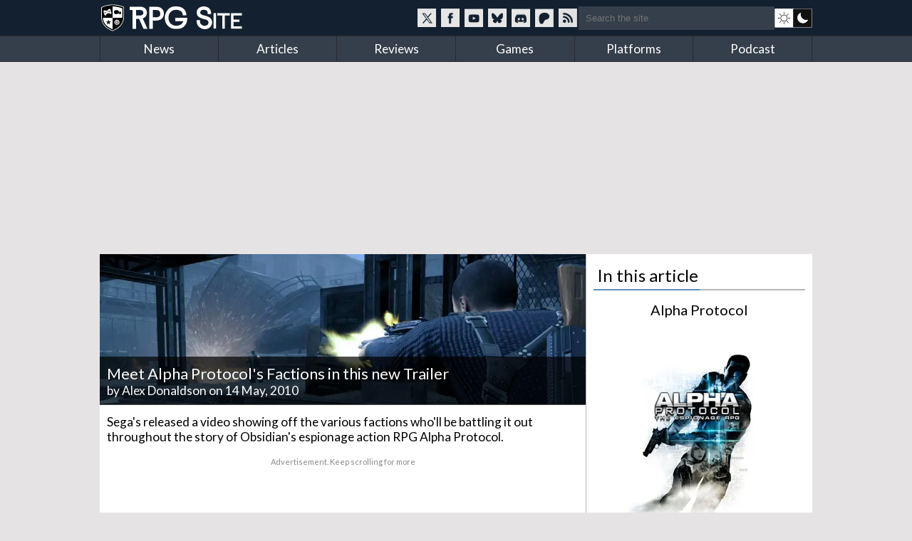

--- FILE ---
content_type: text/html; charset=utf-8
request_url: https://www.rpgsite.net/news/667-meet-alpha-protocols-factions-in-this-new-trailer
body_size: 6931
content:
<!doctype html>
<html lang="en" class="">
<head>
  <title>Meet Alpha Protocol&#39;s Factions in this new Trailer | RPG Site</title>

  <link rel="preconnect" href="https://fonts.gstatic.com" crossorigin>
  <link rel="preload" href="https://fonts.gstatic.com/s/lato/v24/S6uyw4BMUTPHjxAwXiWtFCfQ7A.woff2" as="font" type="font/woff2" crossorigin>
  <link rel="preload" href="https://fonts.gstatic.com/s/lato/v24/S6uyw4BMUTPHjx4wXiWtFCc.woff2" as="font" type="font/woff2" crossorigin>
  <link href="https://fonts.googleapis.com/css2?family=Lato&display=swap" rel="stylesheet">

  <style>
  /* latin-ext */
  @font-face {
    font-family: 'Lato';
    font-style: normal;
    font-weight: 400;
    font-display: swap;
    src: url(https://fonts.gstatic.com/s/lato/v24/S6uyw4BMUTPHjxAwXiWtFCfQ7A.woff2) format('woff2');
    unicode-range: U+0100-02BA, U+02BD-02C5, U+02C7-02CC, U+02CE-02D7, U+02DD-02FF, U+0304, U+0308, U+0329, U+1D00-1DBF, U+1E00-1E9F, U+1EF2-1EFF, U+2020, U+20A0-20AB, U+20AD-20C0, U+2113, U+2C60-2C7F, U+A720-A7FF;
  }
  /* latin */
  @font-face {
    font-family: 'Lato';
    font-style: normal;
    font-weight: 400;
    font-display: swap;
    src: url(https://fonts.gstatic.com/s/lato/v24/S6uyw4BMUTPHjx4wXiWtFCc.woff2) format('woff2');
    unicode-range: U+0000-00FF, U+0131, U+0152-0153, U+02BB-02BC, U+02C6, U+02DA, U+02DC, U+0304, U+0308, U+0329, U+2000-206F, U+20AC, U+2122, U+2191, U+2193, U+2212, U+2215, U+FEFF, U+FFFD;
  }
  </style>

  <link rel="preconnect" href="https://images.rpgsite.net">
  <link rel="preload" href="/css/app-06b69b2a5cb493e4d0ef7a5d0d201ff0.css?vsn=d" as="style">
  <link rel="preconnect" href="//assets.rpgsite.net">
  <link rel="preload" href="/js/app-9775b80acc085857197bf54ce76781e9.js?vsn=d" as="script">

  <link rel="stylesheet" href="/css/app-06b69b2a5cb493e4d0ef7a5d0d201ff0.css?vsn=d">

  <link rel="search" type="application/opensearchdescription+xml" title="RPG Site" href="/opensearch.xml">
  <link rel="alternate" type="application/rss+xml" href="https://www.rpgsite.net/feed">
  <meta http-equiv="X-UA-Compatible" content="IE=edge,chrome=1">
  <meta name="viewport" content="width=device-width, initial-scale=1">
  <meta http-equiv="content-type" content="text/html; charset=UTF-8">
  <link rel="apple-touch-icon" sizes="57x57" href="//assets.rpgsite.net/assets/favicons/apple-icon-57x57-f551e84142966260ad775c4ba9a047b9a0ed3de12c685c8b5aa3a9cb4141c3e6.png">
  <link rel="apple-touch-icon" sizes="60x60" href="//assets.rpgsite.net/assets/favicons/apple-icon-60x60-c944b81d29b778755e8c749b4596973a9053be10b2dc37279cfceae762b4fc24.png">
  <link rel="apple-touch-icon" sizes="72x72" href="//assets.rpgsite.net/assets/favicons/apple-icon-72x72-f60dbe6c1a6cecae904f57e2ef8ff34120bc39dcb967d22532d93f5383bff7a3.png">
  <link rel="apple-touch-icon" sizes="76x76" href="//assets.rpgsite.net/assets/favicons/apple-icon-76x76-bd4a6545f112d02500922911597622ca9f724731b80c89497d8b66189d2e3b9d.png">
  <link rel="apple-touch-icon" sizes="114x114" href="//assets.rpgsite.net/assets/favicons/apple-icon-114x114-9bbb717de6a54225dcd70399d5ec4cff7c23dda6fb04c5b898906d4506c84656.png">
  <link rel="apple-touch-icon" sizes="120x120" href="//assets.rpgsite.net/assets/favicons/apple-icon-120x120-9f45c3a9e9eb06eb6dd2dd12dde59e02ff0b6326575903ae58bc3d8a83db1230.png">
  <link rel="apple-touch-icon" sizes="144x144" href="//assets.rpgsite.net/assets/favicons/apple-icon-144x144-7b1ca1f95e1c510981e5544e6ac59b1888f770c4e4bfcf01310d9fa53948c9db.png">
  <link rel="apple-touch-icon" sizes="152x152" href="//assets.rpgsite.net/assets/favicons/apple-icon-152x152-7afe5566dcece29bbd0f2e601553adcc886b134bb1c682ab87908162f179f7ef.png">
  <link rel="apple-touch-icon" sizes="180x180" href="//assets.rpgsite.net/assets/favicons/apple-icon-180x180-ae7bd8e0c69470e9cc2d7520486385984349cebc8246eb10674841ee28db0c0c.png">
  <link rel="icon" type="image/png" sizes="192x192" href="//assets.rpgsite.net/assets/favicons/android-icon-192x192-a044a21decd63ff21cdb263e424fc8bc67db69b5cd710d70ea764ba6bf152eff.png">
  <link rel="icon" type="image/png" sizes="32x32" href="//assets.rpgsite.net/assets/favicons/favicon-32x32-c81df4c40ba51d8422249bea7ded7bc630f9ac98ed15797ec72f48b1df7ea303.png">
  <link rel="icon" type="image/png" sizes="96x96" href="//assets.rpgsite.net/assets/favicons/favicon-96x96-96ab55f34b975f915c32c25aedc89dab1a276107def6e59d1b1152bf351cb045.png">
  <link rel="icon" type="image/png" sizes="16x16" href="//assets.rpgsite.net/assets/favicons/favicon-16x16-25f4ff9c4726e139135ce26909cc25ff5b0b4f8f99fc0c151150baec575452d6.png">
  <link rel="manifest" href="//assets.rpgsite.net/assets/favicons/manifest-e95672d4553092f574d19ee4bf1d17197b734d61b67a30e5463c91fd875095d4.json">
  <meta name="msapplication-TileColor" content="#ffffff">
  <meta name="msapplication-TileImage" content="//assets.rpgsite.net/assets/favicons/ms-icon-144x144-7b1ca1f95e1c510981e5544e6ac59b1888f770c4e4bfcf01310d9fa53948c9db.png">
  <meta name="theme-color" content="#ffffff">
  <meta name="robots" content="max-image-preview:large">
  <meta name="facebook-domain-verification" content="kg5cvrqa1higm5aaqmy7t9syu9qrl9">
<meta name="author" content="Alex Donaldson"/><meta name="description" content="Meet the various factions that&#39;ll be crossing and double-crossing each other in Obsidian&#39;s espionage RPG."/><meta name="og:image" content="https://images.rpgsite.net/articles/thumbnail/da49c9a1/667/original/174-695.jpg"/><link rel="canonical" href="https://www.rpgsite.net/news/667-meet-alpha-protocols-factions-in-this-new-trailer"/>
  <script async src="https://hb.vntsm.com/v4/live/vms/sites/rpgsite.net/index.js"></script>
  <script async src="https://rum.corewebvitals.io/cwv/67c96fe3fada5339f5e8dcd3.js"></script>
  <script defer src="https://api.pirsch.io/pa.js" id="pianjs" data-code="XvK5lE0SwHhW434n3R2RIb0MBjhnrTtL"></script>

  <script type="application/ld+json">
  {
    "@context": "https://schema.org",
    "@type": "WebSite",
    "url": "https://www.rpgsite.net/",
    "potentialAction": {
      "@type": "SearchAction",
      "target": {
        "@type": "EntryPoint",
        "urlTemplate": "https://www.rpgsite.net/search/{search_term_string}"
      },
      "query-input": "required name=search_term_string"
    }
  }
  </script>
  <script defer src="/js/app-9775b80acc085857197bf54ce76781e9.js?vsn=d"></script>
</head>
<body>
<header>

  <input id="drawer-toggle" name="drawer-toggle" type="checkbox">
  <label id="drawer-toggle-label" for="drawer-toggle"></label>

  <div class="blah wrapper">
    <div class="logo-row">
      <div id="logo">
        <a href="/" aria-label="RPG Site Homepage">
          <img src="/images/logo-fb7b79cfc1ec74c32fc852e764c4881d.svg?vsn=d" alt="RPG Site" height="40" width="206">
        </a>
      </div>
    </div>
    <div class="social-search">
    <style>
      .social-blocks .social, .darkmode-toggle {
        background-image: url(/images/nav-icons-e0f21d8bff1e311bafc5ca3674a718be.svg?vsn=d);
      }
    </style>
      <div class="social-blocks">
        <a class="social social-twitter" href="https://twitter.com/rpgsite" rel="nofollow noopener" target="_blank" aria-label="RPG Site Twitter page">
          <span class="hide">RPG Site on X</span>
        </a>
        <a class="social social-facebook" href="https://facebook.com/rpgsite.net" rel="nofollow noopener" target="_blank" aria-label="RPG Site Facebook page">
          <span class="hide">RPG Site on Facebook</span>
        </a>
        <a class="social social-youtube" href="https://youtube.com/rpgsitenet" rel="nofollow noopener" target="_blank" aria-label="RPG Site YouTube page">
          <span class="hide">RPG Site on YouTube</span>
        </a>
        <a class="social social-bsky" href="https://bsky.app/profile/rpgsite.net" rel="nofollow noopener" target="_blank" aria-label="RPG Site Bluesky page">
          <span class="hide">RPG Site on Bluesky</span>
        </a>
        <a class="social social-discord" href="https://discord.gg/sXV8Vb3" rel="nofollow noopener" target="_blank" aria-label="RPG Site Discord chat">
          <span class="hide">RPG Site on Discord</span>
        </a>
        <a class="social social-patreon" href="https://www.patreon.com/cw/RPGSite" rel="nofollow noopener" target="_blank" aria-label="RPG Site Patreon">
          <span class="hide">RPG Site on Patreon</span>
        </a>
        <a class="social social-rss" href="/feed" target="_blank" aria-label="RSS feed">
          <span class="hide">RPG Site news feed</span>
        </a>
      </div>
      <form action="/search" accept-charset="UTF-8" method="get">
        <input placeholder="Search the site" type="text" name="terms">
      </form>
      <a class="darkmode-toggle " href="/toggle?ref=/news/667-meet-alpha-protocols-factions-in-this-new-trailer" aria-label="dark mode toggle">

        <span class="hide">Toggle: light/dark mode</span>
      </a>
    </div>
  </div>
  <nav id="drawer" class="nav">
    <div class="wrapper">
      <ul>
        <li><a href="/news">News</a></li>
        <li><a href="/articles">Articles</a></li>
        <li><a href="/reviews">Reviews</a></li>
        <li><a href="/games">Games</a></li>
        <li><a href="/consoles">Platforms</a></li>
        <li><a href="/podcast">Podcast</a></li>
      </ul>
      <div class="clearfix"></div>
    </div>

    <form action="/search" accept-charset="UTF-8" method="get">
      <input placeholder="Search the site" type="search" name="terms">
    </form>
    <div class="clearfix"></div>
  </nav>
  <div class="clearfix"></div>
</header>

<script type="text/javascript">
  let htmlTag = document.querySelector('html');
  document.querySelectorAll('.darkmode-toggle').forEach(function(a) {
    if (!(htmlTag.classList.contains('dark-mode') || htmlTag.classList.contains('light-mode'))) {
      if (window.matchMedia('(prefers-color-scheme: dark)').matches) {
        a.href = a.href + "&from=dark";
      } else {
        a.href = a.href + "&from=light";
      }
    }
  });
</script>
<div class="wrapper">
  <div class="ad-campaign ad-tag">
    <div class="campaign banner">
      <div id="billboard-0"></div>

    </div>
  </div>

  <div class="content">

<script type="application/ld+json">{"@context":"http://schema.org","@type":"Article","author":{"@type":"Person","jobTitle":"Co-Founder, Director & Publisher","name":"Alex Donaldson","url":"https://www.rpgsite.net/author/Alex%20Donaldson"},"dateModified":"2023-11-02T12:44:32Z","datePublished":"2010-05-14T16:42:00Z","description":"Meet the various factions that'll be crossing and double-crossing each other in Obsidian's espionage RPG.","headline":"Meet Alpha Protocol's Factions in this new Trailer","image":["https://assets.rpgsite.net/entities/cover_images/000/000/159/cover/alphabig.png"],"publisher":{"@type":"Organization","logo":{"@type":"ImageObject","url":"https://www.rpgsite.net/images/logo.png"},"name":"RPG Site"}}</script>

<article role="main">
  <section class="coverstories">

    <div id="bigpic" class="coverstory" data-el="cover-image" style="padding-top: 0">



        <picture>
          <source srcset="https://images.rpgsite.net/entities/cover/da49c9a1/159/cover/alphabig.webp" type="image/webp">
          <img src="https://images.rpgsite.net/entities/cover/da49c9a1/159/cover/alphabig.png" width="624" height="194" alt="Meet Alpha Protocol&#39;s Factions in this new Trailer" style="width:100%;height:100%;max-height:250px;object-fit:cover">
        </picture>

    </div>

    <div class="breadcrumb">
<a href="/games/159-alpha-protocol">Alpha Protocol</a>&nbsp;&rsaquo;&nbsp;<a href="/games/159-alpha-protocol/news">News</a>
    </div>
    <div class="cover-info headline" style="bottom: 3px">
      <h1 itemprop="headline">Meet Alpha Protocol&#39;s Factions in this new Trailer</h1>
      <div class="byline">


            by <a href="/author/Alex%20Donaldson" class="author">Alex Donaldson</a>


        on 14 May, 2010
      </div>
    </div>
  </section>













  <div id="article-story" class="padded">
<p data-handler="v1">Sega&#39;s released a video showing off the various factions who&#39;ll be battling it out throughout the story of Obsidian&#39;s espionage action RPG Alpha Protocol. </p><div class="ad ad-unit" data-unit="ATF-Video"><div class="ad-label" aria-hidden="true">Advertisement. Keep scrolling for more</div><div class="block"><div id="ATF-Video-0"></div><script>self.__VM = self.__VM || [];self.__VM.push(function (admanager, scope) {scope.Config.get('video').display('ATF-Video-0');});</script></div></div><p data-handler="v1">There&#39;s terrorists, the Russian mafia, special ops dudes - and the player character, Michael Thorton. The game&#39;s due out later this month - check out the trailer below.</p><tag:video class="internal-tag" val="alpha_protocol_factions.flv"></tag:video><div class="ad ad-unit" data-unit="ATF-PW"><div class="ad-label" aria-hidden="true">Advertisement. Keep scrolling for more</div><div class="block"><div id="ATF-PW-1"></div><script>self.__VM = self.__VM || [];self.__VM.push(function (admanager, scope) {scope.Config.get('double_mpu').display('ATF-PW-1');});</script></div></div>


  </div>

  <div class="comments">

    <div id="article-comments">
      <div id="disqus-container">
        <button id="disqus-button" class="more-info" onclick="showComments()">Show comments</button>
        <div id="disqus-comments">
          <div id="disqus_thread"></div>
        </div>
      </div>
    </div>

  </div>
</article>

<aside>
  <div class="heading">In this article</div>
<style>
.ordered-entities .heading {
  border: 0;
  text-align: center;
}

.ordered-entities .heading::after {
  display: none;
}

.heading.secondary {
  font-size: 20px;
}

a.more-info {
  background: #4e6c8c;/*#597a9d;*/
  margin: 5px 0;
  font-size: 10pt;
  padding: 5px 10px;
  border-radius: 5px;
  display: inline-block;
  color: white;
}

aside .ordered-entities a.more-info:hover {
  background: #597a9d;
  color: white !important;
}

/* .entity-bit { */
/*   display: flex; */
/*   flex-direction: row; */
/* } */

/* .entity-bit img { */
/*   display: flex; */
/*   flex-direction: column; */
/* } */

/* .entity-bit.row .entity-info { */
/*   display: flex; */
/*   flex-direction: column; */
/*   justify-content: center; */
/* } */

</style>

<div class="ordered-entities">

  <div class="primary-entity">
<style>
.row .column {
  width: 50%;
  display: inline-block;
  float: left;
  border-right-width: 1px;/* solid; solid #dedede;*/
  padding: 5px 0;
}

.row .column:last-of-type {
  border-right: 0px;
  padding: 5px 10px;
}

.boxart {
  width: 200px;
  margin: 0 auto;
  position: relative;
  text-align: center;
}

.row {
  padding: 5px;
  padding-left: 0;
}

a.game-title {
  font-size: 14pt;
}
</style>

<div class="heading secondary"><a href="/games/159-alpha-protocol">Alpha Protocol</a></div>
<div class="boxart">


  <a href="/games/159-alpha-protocol">
    <picture>
      <source srcset="https://images.rpgsite.net/image/da49c9a1/136271/boxart/Alpha-Protocol_Vert-Art.webp" type="image/webp" width="auto" height="auto" />
      <source srcset="https://images.rpgsite.net/image/da49c9a1/136271/boxart/Alpha-Protocol_Vert-Art.jpg" type="image/jpeg" width="auto" height="auto" />

      <img src="https://images.rpgsite.net/image/da49c9a1/136271/boxart/Alpha-Protocol_Vert-Art.jpg" width="auto" height="auto" alt="Alpha Protocol boxart" />
    </picture>
  </a>
</div>

<div class="entity-info row with-bottom-border consoles">
  <b class="label">Platforms:</b>

    <a href="/consoles/1-pc">
      <img src="//assets.rpgsite.net/entities/consoles/icons/000/000/001/original/pc.png" title="PC" alt="PC" width="24" height="34" />
    </a>

    <a href="/consoles/3-playstation-3">
      <img src="//assets.rpgsite.net/entities/consoles/icons/000/000/003/original/ps3.png" title="PlayStation 3" alt="PlayStation 3" width="24" height="34" />
    </a>

    <a href="/consoles/6-xbox-360">
      <img src="//assets.rpgsite.net/entities/consoles/icons/000/000/006/original/xbox-360.png" title="Xbox 360" alt="Xbox 360" width="24" height="34" />
    </a>

</div>


















<div class="entity-info row with-columns with-bottom-border">

    <div class="column">
      <b class="label">Publisher:</b> Sega
    </div>


    <div class="column">
      <b class="label">Developer:</b> Obsidian Entertainment
    </div>

</div>
















<div class="entity-info row">
  <b class="label">Original release dates:</b>

  <div class="date">
    <img width="16" height="11" src="//assets.rpgsite.net/assets/flags/ja-7d8d51949c64d1462f69e997f0afd3f62ad859902c6746afbf3ebf6250b54ac4.png" alt="Japanese release date" />
    &nbsp;Unreleased
  </div>


  <div class="date">
    <img width="16" height="11" src="//assets.rpgsite.net/assets/flags/us-751fb5eafbaf826377e46c4ebc959043b9f2e8ddf5d2024cf8056add6442bcb2.png" alt="US release date" />
    &nbsp;1 June, 2010
  </div>


  <div class="date">
    <img width="16" height="11" src="//assets.rpgsite.net/assets/flags/eu-37009e7b7298cb1487bb0d0c563a4dcb5f1486f41a0b05df1a2d7c09a2b9264b.png" alt="European release date" />
    &nbsp;28 May, 2010
  </div>

</div>


<div class="entity-info row with-bottom border" style="border-bottom-width: 2px; text-align: right;">
  <a class="more-info" href="/games/159-alpha-protocol">More info &rarr;</a>
</div>

  </div>

</div>

<div class="campaign square ad-unit mt-10">

    <div id="ATF-PW-99"></div>
    <script>
      self.__VM = self.__VM || [];
      self.__VM.push(function (admanager, scope) {
        scope.Config.get('double_mpu').display('ATF-PW-99');
      });
    </script>
</div>











</aside>

<style type="text/css">
#article-comments {
  padding-top: 10px;
  border-top: 1px solid #5f5f5f;
  clear: both;
}

#disqus-button {
  width: 100%;
  padding: 10px;
  cursor: pointer;
  color: #fff;
    background: #4e6c8c;
    margin: 5px 0;
    font-size: 10pt;
    padding: 10px;
    border-radius: 5px;
}
#disqus-button:hover {
      background: #597a9d;
}
#disqus-comments {
  display: none;
}
</style>

<script type="text/javascript">
  function showComments() {
    var disqusButton = document.getElementById('disqus-button');
    disqusButton.parentNode.removeChild(disqusButton);

    var disqusComments = document.getElementById('disqus-comments');
    disqusComments.style.display = 'block';

    var disqus_shortname = 'rpgsitenet';
    var disqus_identifier = 'article-667';
    (function() {
      var dsq = document.createElement('script'); dsq.type = 'text/javascript'; dsq.async = true;
      dsq.src = '//' + disqus_shortname + '.disqus.com/embed.js';
      (document.getElementsByTagName('head')[0] || document.getElementsByTagName('body')[0]).appendChild(dsq);
    })();
  }
</script>
    <div class="clearfix"></div>

    <div class="scroll-to-top">
      <a href="#">Scroll to top &uarr;</a>
    </div>
  </div>
</div>

<div class="ad-campaign ad-tag">
  <div class="campaign leaderboard">
    <div id="leaderboard-0"></div>
  </div>
</div>
<footer>
  <div class="copyright">
    <div class="centered">
      <img src="/images/logo-fb7b79cfc1ec74c32fc852e764c4881d.svg?vsn=d" alt="RPG Site" height="40" width="206">
      <div class="copyright-text">Copyright &copy; 2006-2026 Mist Network and its owners. All rights reserved.<br>Operated by Double Black Limited. Powered by Mist Engine.</div>
      <div class="clearfix"></div>
    </div>
  </div>
  <div class="links">
    <div class="wrapper">
      <div class="footer-section">
        <b>RPG Site</b>
        <a href="/about-us">About / FAQ</a>
        <br><a href="/ethics">Ethics statement</a>
        <br><a href="/legal">Privacy &amp; Legal</a>
        <br><a href="/staff">Staff</a>
        <br><a href="/contribute">Write for us</a>
        <br><a href="/advertise">Advertise</a>
        <br><a href="/cdn-cgi/l/email-protection#5e2d2a3f38381e2c2e392d372a3b70303b2a">Contact</a>
        <br><a href="/feed">RSS Feeds</a>
      </div>
      <div class="footer-section">
        <b>SOCIAL MEDIA</b>
        <a href="//twitter.com/rpgsite" rel="nofollow noopener" target="_blank">Twitter</a>
        <br><a href="//youtube.com/rpgsitenet" rel="nofollow noopener" target="_blank">YouTube Channel</a>
        <br><a href="//facebook.com/rpgsite.net" rel="nofollow noopener" target="_blank">Facebook</a>
        <br><a href="//store.steampowered.com/curator/6070552-RPG-Site" rel="nofollow noopener" target="_blank">Steam Curator Group</a>
        <br><a href="//discord.gg/sXV8Vb3" rel="nofollow noopener" target="_blank">Discord Chat</a>
        <br><a href="//www.mognetcentral.com" rel="noopener" target="_blank">Community Forums</a>
        <br><a href="/feed">RSS Feed</a>
      </div>
      <div class="footer-section">
        <b>RECOMMENDED</b>
        <a href="//www.videogameschronicle.com">Video Games Chronicle</a>
      </div>
      <div class="footer-section">
        <b>SECTIONS</b>
        <a href="/news">News</a>
        <br><a href="/articles">Articles</a>
        <br><a href="/reviews">Reviews</a>
        <br><a href="/games">Games</a>
        <br><a href="/consoles">Platforms</a>
        <br><a href="/podcast">Podcast</a>
      </div>
    </div>
    <div class="clearfix"></div>
  </div>
</footer>
<script data-cfasync="false" src="/cdn-cgi/scripts/5c5dd728/cloudflare-static/email-decode.min.js"></script><script>(function(i,s,o,g,r,a,m){i['GoogleAnalyticsObject']=r;i[r]=i[r]||function(){
(i[r].q=i[r].q||[]).push(arguments)},i[r].l=1*new Date();a=s.createElement(o),
m=s.getElementsByTagName(o)[0];a.async=1;a.src=g;m.parentNode.insertBefore(a,m)
})(window,document,'script','//www.google-analytics.com/analytics.js','ga');

  ga('create', 'UA-71823686-1', 'auto');

  ga('send', 'pageview');

</script>

<script async src="https://www.googletagmanager.com/gtag/js?id=UA-44058280-1"></script>

<script type="text/javascript">
   window.dataLayer = window.dataLayer || [];
   function gtag(){dataLayer.push(arguments);}
   gtag('js', new Date());
   gtag('config', 'UA-44058280-1');
</script>

<script>
  self.__VM = self.__VM || [];
  self.__VM.push(function (admanager, scope) {
    scope.Config.get('desktop_takeover').display('billboard-0');
    scope.Config.get('leaderboard').display('leaderboard-0');
  });
</script>

<script defer src="https://static.cloudflareinsights.com/beacon.min.js/vcd15cbe7772f49c399c6a5babf22c1241717689176015" integrity="sha512-ZpsOmlRQV6y907TI0dKBHq9Md29nnaEIPlkf84rnaERnq6zvWvPUqr2ft8M1aS28oN72PdrCzSjY4U6VaAw1EQ==" data-cf-beacon='{"version":"2024.11.0","token":"bf2c1c7a80b74282a8b660e8eb50f046","r":1,"server_timing":{"name":{"cfCacheStatus":true,"cfEdge":true,"cfExtPri":true,"cfL4":true,"cfOrigin":true,"cfSpeedBrain":true},"location_startswith":null}}' crossorigin="anonymous"></script>
</body>
</html>